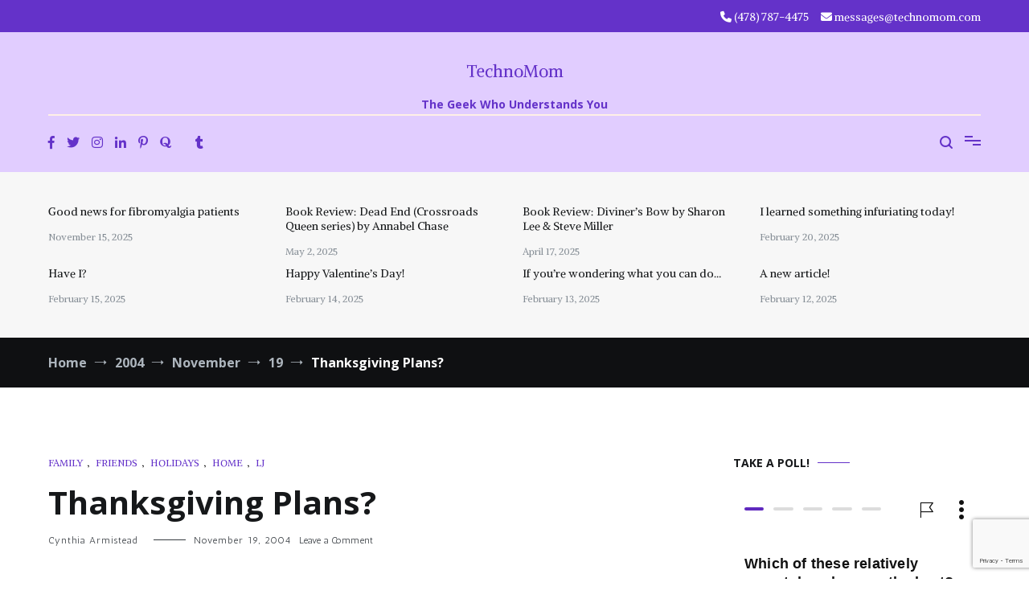

--- FILE ---
content_type: text/html; charset=utf-8
request_url: https://www.google.com/recaptcha/api2/anchor?ar=1&k=6LfaX-MZAAAAADJIDpaaPmPVxOb-5PwuDx_ORLrq&co=aHR0cHM6Ly90ZWNobm9tb20uY29tOjQ0Mw..&hl=en&v=PoyoqOPhxBO7pBk68S4YbpHZ&size=invisible&anchor-ms=20000&execute-ms=30000&cb=rzjfyie7784q
body_size: 48724
content:
<!DOCTYPE HTML><html dir="ltr" lang="en"><head><meta http-equiv="Content-Type" content="text/html; charset=UTF-8">
<meta http-equiv="X-UA-Compatible" content="IE=edge">
<title>reCAPTCHA</title>
<style type="text/css">
/* cyrillic-ext */
@font-face {
  font-family: 'Roboto';
  font-style: normal;
  font-weight: 400;
  font-stretch: 100%;
  src: url(//fonts.gstatic.com/s/roboto/v48/KFO7CnqEu92Fr1ME7kSn66aGLdTylUAMa3GUBHMdazTgWw.woff2) format('woff2');
  unicode-range: U+0460-052F, U+1C80-1C8A, U+20B4, U+2DE0-2DFF, U+A640-A69F, U+FE2E-FE2F;
}
/* cyrillic */
@font-face {
  font-family: 'Roboto';
  font-style: normal;
  font-weight: 400;
  font-stretch: 100%;
  src: url(//fonts.gstatic.com/s/roboto/v48/KFO7CnqEu92Fr1ME7kSn66aGLdTylUAMa3iUBHMdazTgWw.woff2) format('woff2');
  unicode-range: U+0301, U+0400-045F, U+0490-0491, U+04B0-04B1, U+2116;
}
/* greek-ext */
@font-face {
  font-family: 'Roboto';
  font-style: normal;
  font-weight: 400;
  font-stretch: 100%;
  src: url(//fonts.gstatic.com/s/roboto/v48/KFO7CnqEu92Fr1ME7kSn66aGLdTylUAMa3CUBHMdazTgWw.woff2) format('woff2');
  unicode-range: U+1F00-1FFF;
}
/* greek */
@font-face {
  font-family: 'Roboto';
  font-style: normal;
  font-weight: 400;
  font-stretch: 100%;
  src: url(//fonts.gstatic.com/s/roboto/v48/KFO7CnqEu92Fr1ME7kSn66aGLdTylUAMa3-UBHMdazTgWw.woff2) format('woff2');
  unicode-range: U+0370-0377, U+037A-037F, U+0384-038A, U+038C, U+038E-03A1, U+03A3-03FF;
}
/* math */
@font-face {
  font-family: 'Roboto';
  font-style: normal;
  font-weight: 400;
  font-stretch: 100%;
  src: url(//fonts.gstatic.com/s/roboto/v48/KFO7CnqEu92Fr1ME7kSn66aGLdTylUAMawCUBHMdazTgWw.woff2) format('woff2');
  unicode-range: U+0302-0303, U+0305, U+0307-0308, U+0310, U+0312, U+0315, U+031A, U+0326-0327, U+032C, U+032F-0330, U+0332-0333, U+0338, U+033A, U+0346, U+034D, U+0391-03A1, U+03A3-03A9, U+03B1-03C9, U+03D1, U+03D5-03D6, U+03F0-03F1, U+03F4-03F5, U+2016-2017, U+2034-2038, U+203C, U+2040, U+2043, U+2047, U+2050, U+2057, U+205F, U+2070-2071, U+2074-208E, U+2090-209C, U+20D0-20DC, U+20E1, U+20E5-20EF, U+2100-2112, U+2114-2115, U+2117-2121, U+2123-214F, U+2190, U+2192, U+2194-21AE, U+21B0-21E5, U+21F1-21F2, U+21F4-2211, U+2213-2214, U+2216-22FF, U+2308-230B, U+2310, U+2319, U+231C-2321, U+2336-237A, U+237C, U+2395, U+239B-23B7, U+23D0, U+23DC-23E1, U+2474-2475, U+25AF, U+25B3, U+25B7, U+25BD, U+25C1, U+25CA, U+25CC, U+25FB, U+266D-266F, U+27C0-27FF, U+2900-2AFF, U+2B0E-2B11, U+2B30-2B4C, U+2BFE, U+3030, U+FF5B, U+FF5D, U+1D400-1D7FF, U+1EE00-1EEFF;
}
/* symbols */
@font-face {
  font-family: 'Roboto';
  font-style: normal;
  font-weight: 400;
  font-stretch: 100%;
  src: url(//fonts.gstatic.com/s/roboto/v48/KFO7CnqEu92Fr1ME7kSn66aGLdTylUAMaxKUBHMdazTgWw.woff2) format('woff2');
  unicode-range: U+0001-000C, U+000E-001F, U+007F-009F, U+20DD-20E0, U+20E2-20E4, U+2150-218F, U+2190, U+2192, U+2194-2199, U+21AF, U+21E6-21F0, U+21F3, U+2218-2219, U+2299, U+22C4-22C6, U+2300-243F, U+2440-244A, U+2460-24FF, U+25A0-27BF, U+2800-28FF, U+2921-2922, U+2981, U+29BF, U+29EB, U+2B00-2BFF, U+4DC0-4DFF, U+FFF9-FFFB, U+10140-1018E, U+10190-1019C, U+101A0, U+101D0-101FD, U+102E0-102FB, U+10E60-10E7E, U+1D2C0-1D2D3, U+1D2E0-1D37F, U+1F000-1F0FF, U+1F100-1F1AD, U+1F1E6-1F1FF, U+1F30D-1F30F, U+1F315, U+1F31C, U+1F31E, U+1F320-1F32C, U+1F336, U+1F378, U+1F37D, U+1F382, U+1F393-1F39F, U+1F3A7-1F3A8, U+1F3AC-1F3AF, U+1F3C2, U+1F3C4-1F3C6, U+1F3CA-1F3CE, U+1F3D4-1F3E0, U+1F3ED, U+1F3F1-1F3F3, U+1F3F5-1F3F7, U+1F408, U+1F415, U+1F41F, U+1F426, U+1F43F, U+1F441-1F442, U+1F444, U+1F446-1F449, U+1F44C-1F44E, U+1F453, U+1F46A, U+1F47D, U+1F4A3, U+1F4B0, U+1F4B3, U+1F4B9, U+1F4BB, U+1F4BF, U+1F4C8-1F4CB, U+1F4D6, U+1F4DA, U+1F4DF, U+1F4E3-1F4E6, U+1F4EA-1F4ED, U+1F4F7, U+1F4F9-1F4FB, U+1F4FD-1F4FE, U+1F503, U+1F507-1F50B, U+1F50D, U+1F512-1F513, U+1F53E-1F54A, U+1F54F-1F5FA, U+1F610, U+1F650-1F67F, U+1F687, U+1F68D, U+1F691, U+1F694, U+1F698, U+1F6AD, U+1F6B2, U+1F6B9-1F6BA, U+1F6BC, U+1F6C6-1F6CF, U+1F6D3-1F6D7, U+1F6E0-1F6EA, U+1F6F0-1F6F3, U+1F6F7-1F6FC, U+1F700-1F7FF, U+1F800-1F80B, U+1F810-1F847, U+1F850-1F859, U+1F860-1F887, U+1F890-1F8AD, U+1F8B0-1F8BB, U+1F8C0-1F8C1, U+1F900-1F90B, U+1F93B, U+1F946, U+1F984, U+1F996, U+1F9E9, U+1FA00-1FA6F, U+1FA70-1FA7C, U+1FA80-1FA89, U+1FA8F-1FAC6, U+1FACE-1FADC, U+1FADF-1FAE9, U+1FAF0-1FAF8, U+1FB00-1FBFF;
}
/* vietnamese */
@font-face {
  font-family: 'Roboto';
  font-style: normal;
  font-weight: 400;
  font-stretch: 100%;
  src: url(//fonts.gstatic.com/s/roboto/v48/KFO7CnqEu92Fr1ME7kSn66aGLdTylUAMa3OUBHMdazTgWw.woff2) format('woff2');
  unicode-range: U+0102-0103, U+0110-0111, U+0128-0129, U+0168-0169, U+01A0-01A1, U+01AF-01B0, U+0300-0301, U+0303-0304, U+0308-0309, U+0323, U+0329, U+1EA0-1EF9, U+20AB;
}
/* latin-ext */
@font-face {
  font-family: 'Roboto';
  font-style: normal;
  font-weight: 400;
  font-stretch: 100%;
  src: url(//fonts.gstatic.com/s/roboto/v48/KFO7CnqEu92Fr1ME7kSn66aGLdTylUAMa3KUBHMdazTgWw.woff2) format('woff2');
  unicode-range: U+0100-02BA, U+02BD-02C5, U+02C7-02CC, U+02CE-02D7, U+02DD-02FF, U+0304, U+0308, U+0329, U+1D00-1DBF, U+1E00-1E9F, U+1EF2-1EFF, U+2020, U+20A0-20AB, U+20AD-20C0, U+2113, U+2C60-2C7F, U+A720-A7FF;
}
/* latin */
@font-face {
  font-family: 'Roboto';
  font-style: normal;
  font-weight: 400;
  font-stretch: 100%;
  src: url(//fonts.gstatic.com/s/roboto/v48/KFO7CnqEu92Fr1ME7kSn66aGLdTylUAMa3yUBHMdazQ.woff2) format('woff2');
  unicode-range: U+0000-00FF, U+0131, U+0152-0153, U+02BB-02BC, U+02C6, U+02DA, U+02DC, U+0304, U+0308, U+0329, U+2000-206F, U+20AC, U+2122, U+2191, U+2193, U+2212, U+2215, U+FEFF, U+FFFD;
}
/* cyrillic-ext */
@font-face {
  font-family: 'Roboto';
  font-style: normal;
  font-weight: 500;
  font-stretch: 100%;
  src: url(//fonts.gstatic.com/s/roboto/v48/KFO7CnqEu92Fr1ME7kSn66aGLdTylUAMa3GUBHMdazTgWw.woff2) format('woff2');
  unicode-range: U+0460-052F, U+1C80-1C8A, U+20B4, U+2DE0-2DFF, U+A640-A69F, U+FE2E-FE2F;
}
/* cyrillic */
@font-face {
  font-family: 'Roboto';
  font-style: normal;
  font-weight: 500;
  font-stretch: 100%;
  src: url(//fonts.gstatic.com/s/roboto/v48/KFO7CnqEu92Fr1ME7kSn66aGLdTylUAMa3iUBHMdazTgWw.woff2) format('woff2');
  unicode-range: U+0301, U+0400-045F, U+0490-0491, U+04B0-04B1, U+2116;
}
/* greek-ext */
@font-face {
  font-family: 'Roboto';
  font-style: normal;
  font-weight: 500;
  font-stretch: 100%;
  src: url(//fonts.gstatic.com/s/roboto/v48/KFO7CnqEu92Fr1ME7kSn66aGLdTylUAMa3CUBHMdazTgWw.woff2) format('woff2');
  unicode-range: U+1F00-1FFF;
}
/* greek */
@font-face {
  font-family: 'Roboto';
  font-style: normal;
  font-weight: 500;
  font-stretch: 100%;
  src: url(//fonts.gstatic.com/s/roboto/v48/KFO7CnqEu92Fr1ME7kSn66aGLdTylUAMa3-UBHMdazTgWw.woff2) format('woff2');
  unicode-range: U+0370-0377, U+037A-037F, U+0384-038A, U+038C, U+038E-03A1, U+03A3-03FF;
}
/* math */
@font-face {
  font-family: 'Roboto';
  font-style: normal;
  font-weight: 500;
  font-stretch: 100%;
  src: url(//fonts.gstatic.com/s/roboto/v48/KFO7CnqEu92Fr1ME7kSn66aGLdTylUAMawCUBHMdazTgWw.woff2) format('woff2');
  unicode-range: U+0302-0303, U+0305, U+0307-0308, U+0310, U+0312, U+0315, U+031A, U+0326-0327, U+032C, U+032F-0330, U+0332-0333, U+0338, U+033A, U+0346, U+034D, U+0391-03A1, U+03A3-03A9, U+03B1-03C9, U+03D1, U+03D5-03D6, U+03F0-03F1, U+03F4-03F5, U+2016-2017, U+2034-2038, U+203C, U+2040, U+2043, U+2047, U+2050, U+2057, U+205F, U+2070-2071, U+2074-208E, U+2090-209C, U+20D0-20DC, U+20E1, U+20E5-20EF, U+2100-2112, U+2114-2115, U+2117-2121, U+2123-214F, U+2190, U+2192, U+2194-21AE, U+21B0-21E5, U+21F1-21F2, U+21F4-2211, U+2213-2214, U+2216-22FF, U+2308-230B, U+2310, U+2319, U+231C-2321, U+2336-237A, U+237C, U+2395, U+239B-23B7, U+23D0, U+23DC-23E1, U+2474-2475, U+25AF, U+25B3, U+25B7, U+25BD, U+25C1, U+25CA, U+25CC, U+25FB, U+266D-266F, U+27C0-27FF, U+2900-2AFF, U+2B0E-2B11, U+2B30-2B4C, U+2BFE, U+3030, U+FF5B, U+FF5D, U+1D400-1D7FF, U+1EE00-1EEFF;
}
/* symbols */
@font-face {
  font-family: 'Roboto';
  font-style: normal;
  font-weight: 500;
  font-stretch: 100%;
  src: url(//fonts.gstatic.com/s/roboto/v48/KFO7CnqEu92Fr1ME7kSn66aGLdTylUAMaxKUBHMdazTgWw.woff2) format('woff2');
  unicode-range: U+0001-000C, U+000E-001F, U+007F-009F, U+20DD-20E0, U+20E2-20E4, U+2150-218F, U+2190, U+2192, U+2194-2199, U+21AF, U+21E6-21F0, U+21F3, U+2218-2219, U+2299, U+22C4-22C6, U+2300-243F, U+2440-244A, U+2460-24FF, U+25A0-27BF, U+2800-28FF, U+2921-2922, U+2981, U+29BF, U+29EB, U+2B00-2BFF, U+4DC0-4DFF, U+FFF9-FFFB, U+10140-1018E, U+10190-1019C, U+101A0, U+101D0-101FD, U+102E0-102FB, U+10E60-10E7E, U+1D2C0-1D2D3, U+1D2E0-1D37F, U+1F000-1F0FF, U+1F100-1F1AD, U+1F1E6-1F1FF, U+1F30D-1F30F, U+1F315, U+1F31C, U+1F31E, U+1F320-1F32C, U+1F336, U+1F378, U+1F37D, U+1F382, U+1F393-1F39F, U+1F3A7-1F3A8, U+1F3AC-1F3AF, U+1F3C2, U+1F3C4-1F3C6, U+1F3CA-1F3CE, U+1F3D4-1F3E0, U+1F3ED, U+1F3F1-1F3F3, U+1F3F5-1F3F7, U+1F408, U+1F415, U+1F41F, U+1F426, U+1F43F, U+1F441-1F442, U+1F444, U+1F446-1F449, U+1F44C-1F44E, U+1F453, U+1F46A, U+1F47D, U+1F4A3, U+1F4B0, U+1F4B3, U+1F4B9, U+1F4BB, U+1F4BF, U+1F4C8-1F4CB, U+1F4D6, U+1F4DA, U+1F4DF, U+1F4E3-1F4E6, U+1F4EA-1F4ED, U+1F4F7, U+1F4F9-1F4FB, U+1F4FD-1F4FE, U+1F503, U+1F507-1F50B, U+1F50D, U+1F512-1F513, U+1F53E-1F54A, U+1F54F-1F5FA, U+1F610, U+1F650-1F67F, U+1F687, U+1F68D, U+1F691, U+1F694, U+1F698, U+1F6AD, U+1F6B2, U+1F6B9-1F6BA, U+1F6BC, U+1F6C6-1F6CF, U+1F6D3-1F6D7, U+1F6E0-1F6EA, U+1F6F0-1F6F3, U+1F6F7-1F6FC, U+1F700-1F7FF, U+1F800-1F80B, U+1F810-1F847, U+1F850-1F859, U+1F860-1F887, U+1F890-1F8AD, U+1F8B0-1F8BB, U+1F8C0-1F8C1, U+1F900-1F90B, U+1F93B, U+1F946, U+1F984, U+1F996, U+1F9E9, U+1FA00-1FA6F, U+1FA70-1FA7C, U+1FA80-1FA89, U+1FA8F-1FAC6, U+1FACE-1FADC, U+1FADF-1FAE9, U+1FAF0-1FAF8, U+1FB00-1FBFF;
}
/* vietnamese */
@font-face {
  font-family: 'Roboto';
  font-style: normal;
  font-weight: 500;
  font-stretch: 100%;
  src: url(//fonts.gstatic.com/s/roboto/v48/KFO7CnqEu92Fr1ME7kSn66aGLdTylUAMa3OUBHMdazTgWw.woff2) format('woff2');
  unicode-range: U+0102-0103, U+0110-0111, U+0128-0129, U+0168-0169, U+01A0-01A1, U+01AF-01B0, U+0300-0301, U+0303-0304, U+0308-0309, U+0323, U+0329, U+1EA0-1EF9, U+20AB;
}
/* latin-ext */
@font-face {
  font-family: 'Roboto';
  font-style: normal;
  font-weight: 500;
  font-stretch: 100%;
  src: url(//fonts.gstatic.com/s/roboto/v48/KFO7CnqEu92Fr1ME7kSn66aGLdTylUAMa3KUBHMdazTgWw.woff2) format('woff2');
  unicode-range: U+0100-02BA, U+02BD-02C5, U+02C7-02CC, U+02CE-02D7, U+02DD-02FF, U+0304, U+0308, U+0329, U+1D00-1DBF, U+1E00-1E9F, U+1EF2-1EFF, U+2020, U+20A0-20AB, U+20AD-20C0, U+2113, U+2C60-2C7F, U+A720-A7FF;
}
/* latin */
@font-face {
  font-family: 'Roboto';
  font-style: normal;
  font-weight: 500;
  font-stretch: 100%;
  src: url(//fonts.gstatic.com/s/roboto/v48/KFO7CnqEu92Fr1ME7kSn66aGLdTylUAMa3yUBHMdazQ.woff2) format('woff2');
  unicode-range: U+0000-00FF, U+0131, U+0152-0153, U+02BB-02BC, U+02C6, U+02DA, U+02DC, U+0304, U+0308, U+0329, U+2000-206F, U+20AC, U+2122, U+2191, U+2193, U+2212, U+2215, U+FEFF, U+FFFD;
}
/* cyrillic-ext */
@font-face {
  font-family: 'Roboto';
  font-style: normal;
  font-weight: 900;
  font-stretch: 100%;
  src: url(//fonts.gstatic.com/s/roboto/v48/KFO7CnqEu92Fr1ME7kSn66aGLdTylUAMa3GUBHMdazTgWw.woff2) format('woff2');
  unicode-range: U+0460-052F, U+1C80-1C8A, U+20B4, U+2DE0-2DFF, U+A640-A69F, U+FE2E-FE2F;
}
/* cyrillic */
@font-face {
  font-family: 'Roboto';
  font-style: normal;
  font-weight: 900;
  font-stretch: 100%;
  src: url(//fonts.gstatic.com/s/roboto/v48/KFO7CnqEu92Fr1ME7kSn66aGLdTylUAMa3iUBHMdazTgWw.woff2) format('woff2');
  unicode-range: U+0301, U+0400-045F, U+0490-0491, U+04B0-04B1, U+2116;
}
/* greek-ext */
@font-face {
  font-family: 'Roboto';
  font-style: normal;
  font-weight: 900;
  font-stretch: 100%;
  src: url(//fonts.gstatic.com/s/roboto/v48/KFO7CnqEu92Fr1ME7kSn66aGLdTylUAMa3CUBHMdazTgWw.woff2) format('woff2');
  unicode-range: U+1F00-1FFF;
}
/* greek */
@font-face {
  font-family: 'Roboto';
  font-style: normal;
  font-weight: 900;
  font-stretch: 100%;
  src: url(//fonts.gstatic.com/s/roboto/v48/KFO7CnqEu92Fr1ME7kSn66aGLdTylUAMa3-UBHMdazTgWw.woff2) format('woff2');
  unicode-range: U+0370-0377, U+037A-037F, U+0384-038A, U+038C, U+038E-03A1, U+03A3-03FF;
}
/* math */
@font-face {
  font-family: 'Roboto';
  font-style: normal;
  font-weight: 900;
  font-stretch: 100%;
  src: url(//fonts.gstatic.com/s/roboto/v48/KFO7CnqEu92Fr1ME7kSn66aGLdTylUAMawCUBHMdazTgWw.woff2) format('woff2');
  unicode-range: U+0302-0303, U+0305, U+0307-0308, U+0310, U+0312, U+0315, U+031A, U+0326-0327, U+032C, U+032F-0330, U+0332-0333, U+0338, U+033A, U+0346, U+034D, U+0391-03A1, U+03A3-03A9, U+03B1-03C9, U+03D1, U+03D5-03D6, U+03F0-03F1, U+03F4-03F5, U+2016-2017, U+2034-2038, U+203C, U+2040, U+2043, U+2047, U+2050, U+2057, U+205F, U+2070-2071, U+2074-208E, U+2090-209C, U+20D0-20DC, U+20E1, U+20E5-20EF, U+2100-2112, U+2114-2115, U+2117-2121, U+2123-214F, U+2190, U+2192, U+2194-21AE, U+21B0-21E5, U+21F1-21F2, U+21F4-2211, U+2213-2214, U+2216-22FF, U+2308-230B, U+2310, U+2319, U+231C-2321, U+2336-237A, U+237C, U+2395, U+239B-23B7, U+23D0, U+23DC-23E1, U+2474-2475, U+25AF, U+25B3, U+25B7, U+25BD, U+25C1, U+25CA, U+25CC, U+25FB, U+266D-266F, U+27C0-27FF, U+2900-2AFF, U+2B0E-2B11, U+2B30-2B4C, U+2BFE, U+3030, U+FF5B, U+FF5D, U+1D400-1D7FF, U+1EE00-1EEFF;
}
/* symbols */
@font-face {
  font-family: 'Roboto';
  font-style: normal;
  font-weight: 900;
  font-stretch: 100%;
  src: url(//fonts.gstatic.com/s/roboto/v48/KFO7CnqEu92Fr1ME7kSn66aGLdTylUAMaxKUBHMdazTgWw.woff2) format('woff2');
  unicode-range: U+0001-000C, U+000E-001F, U+007F-009F, U+20DD-20E0, U+20E2-20E4, U+2150-218F, U+2190, U+2192, U+2194-2199, U+21AF, U+21E6-21F0, U+21F3, U+2218-2219, U+2299, U+22C4-22C6, U+2300-243F, U+2440-244A, U+2460-24FF, U+25A0-27BF, U+2800-28FF, U+2921-2922, U+2981, U+29BF, U+29EB, U+2B00-2BFF, U+4DC0-4DFF, U+FFF9-FFFB, U+10140-1018E, U+10190-1019C, U+101A0, U+101D0-101FD, U+102E0-102FB, U+10E60-10E7E, U+1D2C0-1D2D3, U+1D2E0-1D37F, U+1F000-1F0FF, U+1F100-1F1AD, U+1F1E6-1F1FF, U+1F30D-1F30F, U+1F315, U+1F31C, U+1F31E, U+1F320-1F32C, U+1F336, U+1F378, U+1F37D, U+1F382, U+1F393-1F39F, U+1F3A7-1F3A8, U+1F3AC-1F3AF, U+1F3C2, U+1F3C4-1F3C6, U+1F3CA-1F3CE, U+1F3D4-1F3E0, U+1F3ED, U+1F3F1-1F3F3, U+1F3F5-1F3F7, U+1F408, U+1F415, U+1F41F, U+1F426, U+1F43F, U+1F441-1F442, U+1F444, U+1F446-1F449, U+1F44C-1F44E, U+1F453, U+1F46A, U+1F47D, U+1F4A3, U+1F4B0, U+1F4B3, U+1F4B9, U+1F4BB, U+1F4BF, U+1F4C8-1F4CB, U+1F4D6, U+1F4DA, U+1F4DF, U+1F4E3-1F4E6, U+1F4EA-1F4ED, U+1F4F7, U+1F4F9-1F4FB, U+1F4FD-1F4FE, U+1F503, U+1F507-1F50B, U+1F50D, U+1F512-1F513, U+1F53E-1F54A, U+1F54F-1F5FA, U+1F610, U+1F650-1F67F, U+1F687, U+1F68D, U+1F691, U+1F694, U+1F698, U+1F6AD, U+1F6B2, U+1F6B9-1F6BA, U+1F6BC, U+1F6C6-1F6CF, U+1F6D3-1F6D7, U+1F6E0-1F6EA, U+1F6F0-1F6F3, U+1F6F7-1F6FC, U+1F700-1F7FF, U+1F800-1F80B, U+1F810-1F847, U+1F850-1F859, U+1F860-1F887, U+1F890-1F8AD, U+1F8B0-1F8BB, U+1F8C0-1F8C1, U+1F900-1F90B, U+1F93B, U+1F946, U+1F984, U+1F996, U+1F9E9, U+1FA00-1FA6F, U+1FA70-1FA7C, U+1FA80-1FA89, U+1FA8F-1FAC6, U+1FACE-1FADC, U+1FADF-1FAE9, U+1FAF0-1FAF8, U+1FB00-1FBFF;
}
/* vietnamese */
@font-face {
  font-family: 'Roboto';
  font-style: normal;
  font-weight: 900;
  font-stretch: 100%;
  src: url(//fonts.gstatic.com/s/roboto/v48/KFO7CnqEu92Fr1ME7kSn66aGLdTylUAMa3OUBHMdazTgWw.woff2) format('woff2');
  unicode-range: U+0102-0103, U+0110-0111, U+0128-0129, U+0168-0169, U+01A0-01A1, U+01AF-01B0, U+0300-0301, U+0303-0304, U+0308-0309, U+0323, U+0329, U+1EA0-1EF9, U+20AB;
}
/* latin-ext */
@font-face {
  font-family: 'Roboto';
  font-style: normal;
  font-weight: 900;
  font-stretch: 100%;
  src: url(//fonts.gstatic.com/s/roboto/v48/KFO7CnqEu92Fr1ME7kSn66aGLdTylUAMa3KUBHMdazTgWw.woff2) format('woff2');
  unicode-range: U+0100-02BA, U+02BD-02C5, U+02C7-02CC, U+02CE-02D7, U+02DD-02FF, U+0304, U+0308, U+0329, U+1D00-1DBF, U+1E00-1E9F, U+1EF2-1EFF, U+2020, U+20A0-20AB, U+20AD-20C0, U+2113, U+2C60-2C7F, U+A720-A7FF;
}
/* latin */
@font-face {
  font-family: 'Roboto';
  font-style: normal;
  font-weight: 900;
  font-stretch: 100%;
  src: url(//fonts.gstatic.com/s/roboto/v48/KFO7CnqEu92Fr1ME7kSn66aGLdTylUAMa3yUBHMdazQ.woff2) format('woff2');
  unicode-range: U+0000-00FF, U+0131, U+0152-0153, U+02BB-02BC, U+02C6, U+02DA, U+02DC, U+0304, U+0308, U+0329, U+2000-206F, U+20AC, U+2122, U+2191, U+2193, U+2212, U+2215, U+FEFF, U+FFFD;
}

</style>
<link rel="stylesheet" type="text/css" href="https://www.gstatic.com/recaptcha/releases/PoyoqOPhxBO7pBk68S4YbpHZ/styles__ltr.css">
<script nonce="dLue7KyQC13mDL7COZvbcA" type="text/javascript">window['__recaptcha_api'] = 'https://www.google.com/recaptcha/api2/';</script>
<script type="text/javascript" src="https://www.gstatic.com/recaptcha/releases/PoyoqOPhxBO7pBk68S4YbpHZ/recaptcha__en.js" nonce="dLue7KyQC13mDL7COZvbcA">
      
    </script></head>
<body><div id="rc-anchor-alert" class="rc-anchor-alert"></div>
<input type="hidden" id="recaptcha-token" value="[base64]">
<script type="text/javascript" nonce="dLue7KyQC13mDL7COZvbcA">
      recaptcha.anchor.Main.init("[\x22ainput\x22,[\x22bgdata\x22,\x22\x22,\[base64]/[base64]/[base64]/KE4oMTI0LHYsdi5HKSxMWihsLHYpKTpOKDEyNCx2LGwpLFYpLHYpLFQpKSxGKDE3MSx2KX0scjc9ZnVuY3Rpb24obCl7cmV0dXJuIGx9LEM9ZnVuY3Rpb24obCxWLHYpe04odixsLFYpLFZbYWtdPTI3OTZ9LG49ZnVuY3Rpb24obCxWKXtWLlg9KChWLlg/[base64]/[base64]/[base64]/[base64]/[base64]/[base64]/[base64]/[base64]/[base64]/[base64]/[base64]\\u003d\x22,\[base64]\\u003d\\u003d\x22,\x22LjrDnsOiw7QHwoTDhlsCNW46FcOKwpYqfcKyw78hbEPCtMKgflbDhcO5w5hJw5vDucK7w6pcWCg2w6fCnB9Bw4VbSTk3w7rDqMKTw4/[base64]/bcKtTcO0w5XCsUvCvsKPwpNrwo7CmHd2w43DpMKyODgewqzCqDzDqw/CocO9wr/Cr1o/wr9ewrXCq8OJK8KsU8OLdEBFOywRYsKEwpwjw54bakMkUMOEIlUQLSfDoydzX8O4NB4CBsK2IU/CtW7CikYrw5Zvw7DCncO9w7lgwr/DszM3OANpwpvCqcOuw6LChFPDly/DrMOEwrdLw5XCsBxFwpXCiB/[base64]/DkMO4wrDDkcO1bmgbwpzDn8KOwrcrRFrDiMO2bkXDh8OGRXPDs8OCw5Q0SMOdYcKGwr0/SUnDosKtw6PDghfCicKSw6zCpG7DusKbwokxXVVFHF4Owo/Dq8OnQTLDpAE7fsOyw79Vw60Ow7d9F3fCl8OsN0DCvMK+M8Ozw6bDkCd8w6/CmHl7wrZMwrvDnwfDp8OcwpVULMKiwp/DvcOuw7bCqMKxwrxlIxXDjhhIe8OWwqbCp8Kow6LDiMKaw7jCusKhM8OKdkvCrMO0wpIdFVZINsORMELCmMKAwoLCtsOOb8KzwojDjnHDgMK3wpfDgEd3w67CmMKrB8OAKMOGZWpuGMKkRyN/DjbCoWVMw4RELyBuFcOYw7rDgW3Dq3zDrMO9CMO2XMOywrfCmMKZwqnCgAkkw6xaw74RUncjwoLDucK7GkgtWsOYwq5HUcKOwqfCsSDDqcK4C8KDT8KsTsKbcMKhw4JHwrFDw5Efw5kUwq8bfxXDnQfCqUpbw6Aew6oYLCvCrsK1wpLCrcOGC2TDnC/[base64]/CksKTCsO9BsKIw4cdwp8/[base64]/Dt2DDscO+wqjDjsOdRCLDkcKFwoXCpFDClHwKw5jCoMKMw7phw6UiwoTClsKVwqbDn3LDssKowqrDolhQwrBJw5EIwp3Dk8OfYsK/w7wCGsO+acOleiHCisKOwpIhw7nCljPCpzc8ej/CkAETwoPDjwtlcijCmHHDp8OMQ8KIwqwUfhTDtMKoKTQow6/CpsOsw5HCusK4eMOlwp5aaXjCvMOPSFNgw7fCiG7CvcK4w67DiTzDiHPCs8KlRFBoJsKJw6oLCUjDhsKFwrMiOH3Cs8K8N8K4ABoXG8Kxaw8YFMK5SMKVOFYaZsKTw6LCrsOBFMK8NlQEw7zDlSEKw5/CjzPDnMKZw5gtDlnCqMK2QMKAH8OvasKVDXBBw4lqw7LCmz/DoMOsOnfDrsKEw5/Dm8KWBcOwDmgcSsKWw5zDsAksWngNwoPDv8O7O8OEbG17HsKtwrvDn8KKw7JRw5zDr8KKFCPDhkBdfig6ccOAw7dQwqPDoFvCtMOSCcOCIsOyZ1VZwqREdz5Gdn8Rwr90w7vDtsKOKcKYwoLClXfDkMO/HMOQw4kGw64Dw4sIKENtRjjDsC5JQcKJwr90QjTDjMOxWnhbw71TZMOkNMOCQwMqw4k/BMOhw6TCs8K0TDvCjMOpG3QQw68kcTJ2ZMKMwpTCvnJFOsO6w6bCksKwwoHDgCfCoMOJw73DpsOxU8Oiwr/DsMOvCcKswp7Dh8OGw7MwbcOEwrQ6w6TCgB5Xwpg6w6kqwpcHfgPCmy11w5o0VsOtQ8OtW8K7w4RKHcKmXsKDw7nCocOsbcK4w4PCrj45VCfCgErDqTPCpsKgwrJ2wpQ5wpkMM8K5woBdw7B1P3TCi8Ogwo3CrcOIwonDtcOuwo/Dv0bCqsKHw6FIw6Qcw6DDtmfCiQ/Cog0iUsOUw7NHw6DDsBbDi1HCsxYDEGjDrW/Dlnwkw7MKd1HCnsONw53DisKnwqVRCsOIO8OKCsO5ZcKRwqAUw6cpLsO7w4ohwoHDmEE+C8OrZ8OMFcKBDRvCg8KSOTPCpMKBwrjCg2LCu20kVcOGwoTCuwk4Si5aworCjMKDwq4Iw4U4wrPCtgMaw7rDpcONwoInMVzDjsKjA0xsHWfDvsKyw4sIw55oF8KPTF/CglELSsKrw6bCjHR6InANw6bCjSBdwooqwrbCnGjDmHhVEsKob3LCrcKAwpw3YQHDuQ/CrjJvwp7DvMKPUsKXw4B/wrnCn8KrGVYRKsKQw7HCjsKUccOTMzbDjnskT8Kdw53CumRHwrQGw6EHCWfDt8OwYj/Dml1ET8Obw6k6SGfDqFHCgsK+w7HDsD/CiMKvw4pWwqrDpghPCC8fOwkzw64lw6HDmULCtyXCqlY5wqo/DWQAZkXDh8OIa8OQw6w3Ug4PNkjDhMKobxxCUEsyP8KKfcKgFgRHdw3DucOFcsKvGFFkRTB3AycgwrnCiDlZLsOswrfChQ3DnRMFw4Bawp0+IBQnwr3CnAHCm2rDksO+w5sfw5k+RMO1w48uwpfCscKlF1fDuMOVEcKvc8K1wrPDvsKtwpLDmwrDljIPLEXCqAlCKV/[base64]/DmRt8wozDicOrB8OpwpAeK8KJS8KzXMORZ8OLwp3Drg/DlcO/MsK/fELClyTDmUl0wox5w4LDtlbCjVjCisK5XsOdbznDpcOYY8K6bcOOKSzCv8OswrLDgkEIBcO/IcO/wpzDlmTCiMOdwoPCr8OETsKPw63DpcO1w4XCqEsDWsKvb8K7XgYSYcOSaQzDqBbDh8KuV8KOasKTwrLCs8KCLAzCvsKiwqzCmRVFw6/[base64]/XmbDnsKqZMOWwrgRV8Knw54uw4HDvzIvZ8KHVCFBV8OywqN5w7HDmiDCt3AXKGbDt8KEwoIIwqHDlEDCl8KEwppVw6x0BCzCtgRNw5TCtcKPLMOxw7tnw4Z5QsOVQWkCw7LClSDDh8O5w4t2TGwuJU3CumnDqSdOwrzCnC3CpcOyHFLDg8KUDG/Cg8KMUlEWw7zCpcO3wo/[base64]/GsKHTErChRXColVFw5nCkMKpKMKKZFBlwqxnwqPCj1E1bx9GCQpLw57Cp8KhO8OywoDDgsKEMid3LhlrPVHDmRfDrsOtc33CisOUGsKKa8O9w6EuwqMQwoDCih5/PsOlw7YpcMO0w47ChcOePsOyXzDCgMKjNALDh8K6R8Oxw4DDhBvCi8OHw7/CkhrCmg3CpAnDqjQnwocvw6Y6TcKlwrkxXjd/wrrDuD/DrMOMO8KrH2vCvsKuw7nCoWEiwqQpY8OSw7I0w7lIE8KyfMOewrBSLEMaPcKbw7dGT8KQw7jCh8OSEMKXH8OAwpHCmDM1IyItw4FtfF/DnQDDnm9Sw4PCoBoJYMOzw6bCjMOSw5gnwobCnHVYOsK3fcKlwrlyw4rDtMOwwprCncKdwrjCrcK6bHLCtzN2Z8KqEFF/[base64]/Cs8Khc8OMAsOuwr7CvcK9w5jCvHDDlTIje8OmGsKLP8OjAsOZGMKtw6cUwoRKwovDpMOiSAxsQ8K3w5/Cg3HDuQRsOcKoPw4DDGjDoGEALXTDviLDvsOow7rCiEJOwqDCiW4PSn54dMOOw58+w6F9wr5sKWXCvXgfwp1bQlzCqAvDgCbDq8Ojw7/Cni1pIsOiwqXDosOsK2g/U2RvwqshRcOSw5/CmUFkwptZYBcLw7BVw47CmQxcYy12woxAfMKvB8KHwofCnMKIw7lgw7rChwDDpsOKwrQbJMKRwpl1w6kDBHl/w4QlRcKGMxjDksODIMOTWMKsOcKFYMKtak/[base64]/DnMKOGhXCk2LDiBtMwprCm8K2O0tCdBwrwo4LwrvCoigRwqcFesKWw5czw50IwpTCripTwrtTwqnDnhR7FMKyOcOZPGbDkz8HVMO6wqBPwp/Cmz98wp9Pwp0LWcKqwpBNwojDosOZwrA2W1PCvFbCrsOoakTCq8KiMV3CicKywoMCemUyMV9Xw64pfsKsPGpDDFY/NMKXAcKkw7QTSQXDmEw6w444wrR9w5fCj2PCncOMR0ccIcK8UXVsJG7DkktoDcKwwrs3fsKIRxTCkiEKdwfDnsO4w4/DmMKVw47DlXHDicKRBlrCnMOfw6TDnsKLw5FeUW8bw6gaHMK1wpdvw4M1MsKEAC7Du8KZw7LDvcOSw4/DvA56w50yLMK5w6rDrSrCtsO/E8KvwpxFwoctwp5VwrJ1GFjClkJYw7Q1dsKJw5tYD8OtesO/DWx2w5LDl1HDgF/[base64]/CnjcuFMKdw5fCqwgwFAzDq8KQwppIw5LDhFxaJ8K5wqPDuSTDqk1+wqfDncOiw4XCsMOlw7o8TMO6e3wLUsOHbghJNz1dw4bCtiNvwogUwp5Nw5TCmA1NwpvDvW0uwoEswplvRH/DqMK/woszw55QIEJlw4BUwqjCoMOiOFl4LijCkgPCs8Kqw6XDuTcVwpkBw7vCtWrDh8KQw77DgyBtw7B6w40jLcKgwo3DmEHDsTkeOXlEwoXCoGfDmi/DiVB8wqfCuHXCuH80wqp8w5fCukPCm8KKbMOQwqXDg8K7wrEwOg8qw4B1LMOuwpbDv1TDpMKCw4sYw6bCmcOrw6bCtnpXwo/DjxJMPcOMajd/wrPCl8Ogw6vDlgdrfsO+esOEw4NCdcO+PmlmwowifsOyw5Fqw4MSw7XCpRo0w7jDnsK9w5vCpsOiN3EPCMOtJSrDsG3DvypBwqbCmMKuwqjDviXDhcKAOA/[base64]/dDTDjsKew5B0PHvDujnDk8OawogWw7rDrcOeSi/DvsO1w7kicMK8wrbDj8KfEiQhWlLDvHUCwrB/JcO8CMK/wrgiwq5bw6TDosOpPMKpw6REwqbCksOTwrotw4TCiUfCpMONF3lfwrTDr28AM8KbRcOCwoPCtsOHw4XDs3XCnsKFQmoww4/[base64]/DvsOwGWnDgcKYAjxeDsKZMDMiwpnDuMODBUMpw5xXbBwSw6seKhHDusKjw6UVJcOpw7PCo8O0DADCpMOyw43Dj0jDl8OXw5Fmw4kuLi3CmsKtDMOuZRjCl8OOKVrCnMOZwrBXSEU9w6J6TBRsd8O4wrlawoTCssOww7B0VR/Dn2IEwq0Iw5UPw78qw6ANw5DCg8O2w58XT8KCDgXCmMK3wrsww5nDgHXDssK4w4UnIUoXw4jDvcKTw7BKThJ6w7TCkVXClcOfUsKew4TCg1MIwolNw5g/w7XCs8Kww5lRdhTDpG/DqkXCucKuTsK0wqk7w4/DhMO9LCvCv0PCsDDCihjDosK5fsK+LcOiRgrDisO7w6jCscOnTcOuw53DgsOiXcKxGcK+AcOiw5ReVMOuL8O7w5bCvcKwwpYRwptNwocew71Dwq/DkcKPwonDlsK2RABzZxMQM24rw58Ww7vDv8Osw7vCp2TCiMOxcBViwo1tDhIgw6N+VEbDtB3CozwUwrxiw7MHwrd8wpg8wp7DklRaecO/[base64]/Di8KQw6U8wrjCpW/CqyrDkcOcw6DCsxbClsO8RMKAw601wpvCt3MyJk8gf8KaOxgfPsOQA8K3RSPCgB/[base64]/DtsKZDCDCtRtMw6DDpyfCrDQNw7dWwp/[base64]/DvgPCr8K9UsObSC5MJMKISjYMwqM3wrAiw4l2w4k0w51WOMOlwqc/w5PDusOTwqQgwpTDuGglfMK3bcOTBMKKw53Dk3UBUsKQGcKeQTTCvHbDuXvDg09gZ3LCkysvw7PCiQDCsWogAsKzw5rDqcKYw5jCqj04MsO+Tmsdw4R8wqrDjS/[base64]/wo13w4/CpMOWRsO3wrVQwpFiwrTDrkHDusOLMlrDscORw5TDtcO6X8Ktw4RNwrUCaXs8KEpIO37Dh1xLwogsw4rDkcKjw53Dj8OdN8OywpIzccOxUMKVwp/ClmIWZAHCu0LDtnrDv8KHw5PDjsOJwp9Qw7ItXkfDtBbCsgjChx/[base64]/[base64]/[base64]/DnE3Dn8Ocw53DlCsVw4nCl8OcesO4FERiw4TChXgNwoJQTsOmwqrCg3DCu8Kywo1DEsO6w7fChBjDpQfDgsOaCyBmwrs5A3VgZMKgwqs2NznCmcKIwqo5w4/DhcKGaxQfwpg+wp3DtcKwKw1WWMKmJFJewocAwpLDpFM8LcOQw6ETOzVeAVdNPFpMw5o8YMOvOsO3Qw3CqcOXaS/DtFLCu8KqVMOuK3EpWsOsw7xkWMOIUS3DicOaG8Ocw4d4woUfPGLDvsOgRMKcT37Ct8O8w40Cw7tXwpDChMOqwq5LFE5rYMK1w5BEPsKqwpAqwolvwrUUBsKXXnzCh8OoIMKceMOROh/CgsOSwpTCi8OjWn1ow6fDmDAFOQfCu3fDoxcPw7XDnwzCjA9wan/CiExVwq/DncKYw7fDqDFsw7LDj8OIw4LCmgQSNcKBwo5nwr5AHsOvISrCqcOUe8KfDV3CnsKpwqgSwoMqf8Kdw6nCrTE3wo/DjcOyNijCjz4iw5ViwrPDsMO9w7YGwoHDlHAMw58Fw4gTdHrDlcOII8OXEMOgHsK+e8KNAG1IZBt+fHXCqsORw4/[base64]/[base64]/[base64]/DncOpwrHDpW99w4h8w6TDhxPChcKoEcK7wrzDm8Kpw6bCvUPDjMOnwpNnNlDDscK9w4DDpXYOwo95Ox7CmQVgcMOew67DnVNHw71VJkrDicK8c2x2Y1Euw6jCl8OWcXvDpStdwrMdw7XClcKeQMKqLsK8w4tiw7cKHcKpwqzCv8KGYg/DiHnCrx9swobCpDhINcKUSj52OE9pw4HDocO2BUBIS0zCk8Kqwoxjw7DCq8OLRMO6eMKCw7HCijxnNHzDrD0fwrMxw4bDi8ONWDRawp/[base64]/woQbw59uwqrDpjvDpcK6w4ZHwpZ4w41Rw4VoAMK4SkHDmsOfw7HDs8OWI8OewqPDh3AcQsO1c3TDglpCX8KLBMOkw7hGdG1NwrEbwq/CvcODHVTDnMKcKMO8IMOcw4LCoXFpVcKGw6lcLnfCuSLCkz7DqsKowrhUGUPDosKhwrTCrA9OZsO8wq3Do8KYSzLDs8KSwoMZCjJZw60awrLDnsOuLMKSw5rCrsKNw55cw5BIwqAAw6bDrMKFbMK1R3TClMKARGdnHU/CvgBHQDrCjMKuacO3wq4nw4B7w55Rw5fCpcKrwoxPw53CgMKEw71Iw67DgMOewqoEFMOVdsOrIsOsSV1YOEfCuMOPfcOnwpXDjsKXwrbCqHFkw5DCrjkoHmfCm0/ChnjClsORfSrCqMKGSgcxw4PDjcK3wrt/[base64]/JhrDkCrClsOAI8Kualp7w6XCq8OAScONw4duEcKOfkzCrsORw7XCs0vCgwBjwrjCgcOrw7EHTQ5zbMKReRzDiBHCgUI+wpLDjsOww6DDvRnDmwN/PT1rcMKQw7EFJ8Oew69xwo1TO8KvwqjDisO9w7Ypw5XCkyZpExnCicOVw4EEDcKgw7/DgsKCw7PCnh8iwo9lGAYmTEcpw4F2wpFQw5RWC8KKEcOhwr/DnkdbeMOaw4TDlMOKM15Vw4XCnXvDhHDDnlvCksKqfQVjOsOPScOvw4BOw7zCh33CgcOmw6vCi8Oww5MVWFtKbcOsWyDCksK7Cic+w6Miwq/DssOpw6zCucOZwq/CmRxTw5TCkcO5wr9nwrnDvyZ3wpzDp8Kvw5drwpYSCcKYHcOJw7fDtUB5Yyl4wo/CgsK0wr/CqE3DlnzDlRPDp1DCqxbDrVcnw7wveSDCocKOw4zDl8K7w4BGRhPDicKbw4nDo0xQIsKVw77Cvzxuwr51BWEBwo49el7DhX0Qwq4MKHB7wqjCs2EewoBuKMKoXzrDoVDCn8OTw6bDp8KAc8K4woY/wqXCu8OLwrZiM8OpwrbCnMKxMcOgeQHDusORAQ3DuxBlPcKjwqPClcKGa8KwcMOYwr7CgkLDrTrDtQXCgSrCnsOCLhYMw49ww43DgsKmA1/DiWLCtQMPw6PCk8KQEMOEw4ACw7wgwqnCpcOdCsOmEEbDj8KRw5DDiSnCn0DDj8Ktw7toCMOvYXM9F8KHMcKYMcOxGVIhWMKYwpU1HFTCocKrY8OUw78rwrAqaVlhw6sZwo7DkMK5f8KWwr0zw7/DoMKFwqrDq0UocsOqwqvDo3PDtMOEw4c9wq5fwrTCo8O3w5zCkmdkw49twrUXw4DCvjLDgXwAYEFEG8KnwrgOXcOOw6zDk3/DgcOHw7BvQMOpSyPCn8O0XWE2Xlwqwp9hwrN7QXrDo8OAWkXDmsKQDmt7wopDWsKTw7zCtgnDmgjDiDXCsMKAw5jCq8K/VcKdfmLDvVBhw54JSMOjw6Atw44AF8OcKzfDn8KxYMKtw5PDpcKuXW4ELsKXwqzDjEtJwpTClWPCp8OpIMO+Cg7DnhvCoH/CtcK5BSHDoyAWw5deIW98HsOww4ZPAsKiw7rCnm3CsnLDr8Kzw5vDuTNDwo/[base64]/DqEB1wosLw781wptLwq8Ew5JQUMK6ZcOew5nDh8OdfcKjF2fCmwE5WMKwwrfCr8OCwqN3EMOQQsOKwobDhsKeeU94w6/CiGnDgMKCKsOOwrbDug/CixIoOsOzA39INcOuwqIUw4A0w5HCkcOwM3Viw7DCjnTDvcKHSSpnw4rCsSDDksOOwr3DtGzClBk/KW7DhS00IcKwwrzDkhzDp8O/PDXCtQZVe0RBZsKBQ2HCo8OgwpBtwp8Qw6dLJMKvwrvDsMKywqPDtETCtWg/O8KYIcOMEnTCtsOVYxUya8O2A2xfBG/Dk8OewqjDo1nDncKMw6Aow6IWwrICw5E7UnjCr8OdHcK0CMOiVcKIUcO6wqUsw6IBaS0fFm8Tw5TDl0fDrWRFwpfCssO3cTgANxTDm8K7PBVcH8KaNifCh8OfHxgvwqJ0wr/CtcObTG3CqwjDlcKAwozCosKlHzHCo1PDo0fCosO5FnbCjAYbDjbCrmMWw6HCu8OtRULCuDcYw7/DksKNw4fCqsOgbVFOfVYdB8KCwrV2OsO3PHt+w7kFw5/CiDPDlsOHw7YbXFRHwoRNw7xFw6zDqy/CscO9wrkTwrY1wqLDlGxHClvDmj7DpjR1I1ZAUcKyw75YcsOVw7zCucOoEsOkwofCs8O3Uz1SHQ/DqcOjw7dXRQDDv2McOjogPsO6E2bCo8Kyw6kSaCNaYSXDosK5FMOZKsOQwobDrcOaXVLCn0zCgUYnw7LCl8OacX/CrwgBaX3CgRkuw6cBPMOmARrCqx/[base64]/DmsOtD8OFIHPDscOIbWcLODhNfnnCtUs2VS9pacKkw7nDhsOOIsOoSsOTLsKlUhoqfV9Vw4vCqcOuEWRKw7XDp1fCgsK7w5jCsmrCuV8Hw7gWwrcDA8O/woLDv1gTwpXDg2DCgsKoEMOCw4wmPsKxXAVjKsKEwrlkwqXCnEzDnsOtw6TCksKSwq4dwprChnjCrsKSD8KHw7LCisO+wrrCpELCmH1aLknCrwd1w4oGwq/DvADDi8K/w43CvjwCNcOdw5PDtMKoDMOXwqYaw63DmcOmw5zDqcKDwoPDnsOCLhsfSxIyw61JBsOoKsK2dRpbGh1Zw4XCn8O6w6h7wrzDnDQUwr06wq/[base64]/DtsOJw6jCs8OWcSfCngbCj8K5AcKvwph1bTLCklHDrBUkbsOlw4FMZsKzLDDCvlTDlQlvw6kRJzHDqsOyw68kw7nClh7DjD4sFT1GacKwdRBZw4p9JMKFwpVAwrwKdBkLwp8Iw6LDp8KbOMKAw4DDpTDDrmV/[base64]/SsKVS8O3SMO1BsOwwrVoScOveSdgw5/DiDkvw54Aw5PDshjDkMOtZcOQFT3DucKpw6LDpzFCwp4/[base64]/wpHCtMKTwp81dsKgw5kSB3MGIRXDicKIw7V8wr8uIsK2w4owIXxwfi3DphFVwq7CkMKEw6XCgEF5w5EiSDjCtsKbdElywp3ClMKsbzpnNmrDlsOWw74twrbDh8KDDiAQwqFKSsO2d8K7Tg/[base64]/[base64]/DjC/CpsKGwonCo3lFEUshw5PDhXrCocKrw6tNw6Baw4vDusKiwqYMdyjCmMK/wqkFwpRuwqXCssKrw6XDinVPVD9sw5JdPlgEdw3Dj8KxwrNHa2h5fkcSwobCk0rDsHnDmTHDun/DrcKzcAIFw5PDrxxaw7jCsMOJDzvDoMOLXcKZwrdEZMKaw6tNET7DoG/DkmHDqVdYwqlPw74lW8KNw7wtwpdBADB0w4/[base64]/Dgxdhwo1EJMOXaMKJw6XCrcKhwpvDpH0iw7EMwr3ClsOnw4HDgGjDocK7HsOvw7/DvCpAdRAZVAzCl8O3wrFqw5wFwrQ1LsKaKcKoworDhQDClQEJwqhVFT3DuMKEwrQfS0RqAMKUwpgNXsOFVhJowqETw55dFQXDmcO/w5HCmcK5BApmwqPDl8KcworCvFHDjk3CvGnCkcKdw55/w6E0w7PCohXCoTxHwpNxczLDtMKePxLDnMKDLlnCk8O8TcKSdQ7DrcKyw5nCr0o1B8Klw43CvS8Ow5cfwojDixN/w6ILVy9YcMOnwp9zw5smw5EfFV8Vw49twptOaD8qacOAwrDDgiRuw4VFcTQNc3vDjsKGw4FzRcO3B8O7csOfCMKawoHChDQxw7XCmsKSOMK/w4dPLMOfcRpMImZkwoNOwp50OsONKXnDqSAuJMKhwpPDjcKWw74DBgDDlcOfE1RRC8Kewr/CqsK5w4LCncOfw4/DrsKCw7PCk1Vmc8Kdwo02ZwgOw6DDgCzDiMO1w7DDhMODZsOLwo7CssKQw4XCuQF8w4cDLsOSw61awolZw4TDnMO+F0fCoQ7CgBJ6wrElNsO/wr/DjMK+RcOlw7PCjMK8w5pBNgXDtsK8wpnCkMO9fEfDgGdyw5jDggF/w7DCqm/DpUFdTQd2cMOzY19eQRHDuDvCnMKlw7LCrcO1FRLDiGTCligRYAHCjcOUw717w5BEwrB3wo1JbgTDlVnDscOdHcOxPsKodxQgwpzCrFkKw4PCplbCisOaU8OATgbDisOxw6/DiMK0w7gkw6PCq8OOwpXCmHJvwrZVK1LDqcKRw4bCm8KObQMOAXwEwq9/PcK+wqtpMsOgwpHDrsOhwp/[base64]/[base64]/[base64]/CvcOBUMOWw6nClMKsScOdw5nDicKcwrfDgUsMN8OqwqXDk8Otw4UMPz03bsOcw6XDuitxw6Zdw7vDtW1fwo7DmG7CusK/w7/DjcOvwpLCl8KfV8OMO8OtfMOPw6NPwr0+w7Mww53CtcOEwpkucMO1WlPCjnnCsETCrcOEwrrCmnrCp8KjVxNwZgXCtSnDqsOQJMK9TV/Ck8K5I1gxQ8OcU3XCscOmdMOEwrJiRGMew5vDpMKLwqXDmB07w5nDjcK7BsOiI8K7BGTCpUtWASLDhE3DszbDiiJJwrtFHMKQw5laNcKTXcKQXcKjwopad2jDssKrw49PMsOuwoNGworCpxh1w7vDsgYbZG1/UgrDkMK5wrZOwp3DqcO7w4RTw7/Cs0QNw5EidsKDWMKtNsKKw4vDj8KkND/DlmUHwqRswqxSwrRDw4xVHcOpw6/[base64]/DtlfDunhvNUgAGjrCjMKwwr8DAcOfwrBZwrIBwokFdcKaw7zCv8OyYhxDJsOSwrJkw4rCkQhqKcONZnnCgMOfFMO3ZsO+w7ZLw4x0cMOwEcKAM8Otw6/[base64]/[base64]/[base64]/[base64]/NllSwpYCwpzCgjHCs0ZAwpZjbsOrHMORwocQZsKBI3sCw5jCusO2MsKmwrrDhk4HOMOXw7LCrMOIchDDu8O6esOWw4rDqMKWH8KHUsOAwr/CjFY/w4NDwoTDpGkadcKPYXVzwqnCggXCn8OlQ8OWXcOFw5nCucO/asK1w7jDm8O1wrxTJUovwoDDkMKbwrNOfMO6eMKhwot7Y8KxwrNyw57Cu8OIX8Oww7XDiMKfIXzDmC/DusKRw4DCkcKDbHNQbMORVMOLwpc9wqwcWkcmLA5ywr7Cq2nCv8KfUyTDpXbCsmAcSlfDug9fJ8Kme8KfMGTCrknDlMOiwqdnwp8WHAbClsKsw4QAWX/DuxXDsmQkI8Kqw5zChjZFwqTDmsOGFHkpw4PDq8OQY2jCiFAmw5BYL8KsccKsw43DmwDDnMKtwqfCgMKJwoR3VsOswrrCqzEUw7nDjMO/[base64]/FcOYw4XDhsOxB8Ksw68LC8OnwowRwoZgwqbCpMKnKsK/wrrDgcKrHcOKw5DDicOtwoPDulLDvh9nw7B5DsKBwpXDg8KQbcKjwoPDg8OXJzoQw6LDrsO1K8KYZsKswpQnVsKjOMK2w4x4X8KzdhJvwrXCpMOeBBpSFsKRwqHCpw5Me2/CtMO/N8KRZ3VVBljDocKzXw5Da1gVMMOsA3jDpMOBQsK9H8OcwrvDmMOfdSTCpEltw6rCk8O6wrbCicOpHyjDuRrDv8KfwoQ5TAbCjMO8w5bCn8KfRsKmwp8jCFDCnnhpIT7DnMKGOw/DrkTDvAZGw6sse2TCvnYXwofDvxEdw7fCrcO3w5XDlxzDtMKFwpRCwqDDu8Kmw4cbw7cRwpvDvB3DhMOPZEdIUsKWS1A5BsO2w4LCocKFw5XDm8KGw63CqMO7YW/DucOdwoHDvMOwJxMyw5lgLyleOsOJBMOOXsKkwqhXw6I7FBASwp7DhFFNw5MQw6vCqE8qwpTCm8K1wrTCpiEbRhJ5bxrDiMKWFD0cwod0CcODw4NgCcO0csKBw77DmXrDmcOUw6TCrCIpwoTDpVjCscK1e8O3w6rCtAx7w6dvEsOKw6EQGw/ChWRaS8OuwqTDrMOOw7zCjwJ4wowjPTXDiyTCmEjDlsO1TAU9w77DscOmw4/CosKcw5HCrcOoAQ7CgMOWw5jDqF4xwrrDj1nDt8OpXcK7wqzCgsOuWx7DsF/[base64]/[base64]/w4zCkMOrwr/Cih7ChlsdIGNtw5LCmcOxBxHDgMO2w49BwqrDn8OJwqTCi8O2w7rCl8OtwrLDtMKTScKPa8KlwpHDnCREw6rDhTAeXMKOAAM9O8OCw61qwo9iw63DtMOjI2Rbw6xxN8OJw69Uw5jCozTCi2TChlEGwqvCvkpfw51YG0nCk2PCpsO1M8O1HCgNVcOMbsKuPBDDjT/ClMOUcC7DlMKYwoPCnSBURsK/[base64]/DmcOgVQoVwqIlw6dHM8OUGC9+wpBRw6LCgsOOcDV5L8ONw6zDs8OEwq3CojEmAsOfKsKAXSRlV2HCjV0Yw6jDs8OIwrfCmMKHw73DvsK1wqcTwr/DsQgGwqYnUzISWMKtw6nDlT7DgijClyglw4DCo8OKA2DCmDtDU3vCtgvCl10Ew4NIw63Dn8OPw6nDsVfCnsKqwrbCq8K0w7tdNMOaIcOkCjFWDGMIZcKNw5Ivwo5swqw0w44Jw7V5w7gjw5PDusO8DXJ4wrlxPh/[base64]/DhUAiw7PDqTHDgANKwqTDocOfFDHDglHCt8OZKG3DtVzCv8OtFsOzdMKpw4/DjMKGwpNzw5nCh8OIfgLCmiLDh03ClFZBw7nDm0oXYH8OO8OEZsKrwoTDp8KFA8Oiwp4ZLsOvw6XDvMKQw6/[base64]/Cg0zCr17CgEciw7khScK+RjzDsl4iJmQ0Y8KiwqTCtCh3w7nDhMOtw7PDoHtRZnkWw5zDvE3DolghWDlAR8K5wokbcMOJw4HDmgsTOcOOwqzCncKxbsOSIsKXwoZGYcOuKD4PYsK9w5bClsKNwqFFw5pPQWjCmHzDoMKVw7DDiMO/KRRGfmAjNkvDn0/Ciz/DjxNJworCiEfCpynCmMKTw44dwptdCGFEJ8Oww5jDoS4kw5zCij9GwqjCnU0Uw7YKwptTwqocwqDChsOiPcO4wrFSfmxLw4PDgnDCj8K1UlJnwqbCplAbJsKEAgU9GghpCcOZw6zCpsOUJsKmwqrDsBzDiSDCrzRpw7/CqDrChz/Dg8OPcHQOwofDgEfDugzCuMOxTx8RWsKxw6lbDzTDl8Kiw7DCuMKaV8OBwqgxWC8VYQjCng/CssOlE8KRXibCnEJSaMODwoM0w7NXwoLDo8OZw4zCiMOBM8OWS0rDnMOcwqnDuHxvwr1rQMKxw755ZsOXCUHDqnDCtAQ9LcKCKiHDjsK7w6nCki3ConnDucKJaDJfw4vDg3/CoHzCsxZOAMKyVsOMA0jDgMKswozCu8O9ZFbCnmsWBsOFCsOSwrd8w7XClcO5MsKnw5rCpSzCoQfCokAOdsKCUDIyw6/Cql97Q8OZw6LCkm/DvTgUwqZ1wqcdCk7CtX7Dlk7DuirDqFzDiB/Ch8Ozwow2w6NQw4TCr05Owrl/wpnCuX/[base64]/CtsO1WSPDgsKpKsOnI8K3w6Izw71ww6/DqsOZwqEMwrDDlMKYw7g2wpzDjBTCozkAw4Y/wq1CwrfCkCJkVsKNw4rDtcO0ZwgtW8OJw5snw5vCi1kYwrvDvsOAwqTCgMOxwqrCq8KwGsKLwphEwpQNwpBGw6/CgiwLwojCjQvDrFLDmC1NL8Oywr9fwpovKcOfw4jDmsK9SC/CjDEvVyDCqsOCFsKbwonDjQDCr1oRXcKPw4llw49bNzc/w4HDiMKJP8OuecKZwrlawrzDjHDDisKRBjfDiALCtcO4w6hIPCbDv2ZAwqglwrspOGDDocOrw75DCGzCksKLVi7Chx89wpbCuxHCpGTDtRMswoDDuA7Doxp1BUZ3w4DCtA7Cn8OXWQtzLMOpAlrCgcOHw4XDqXLCpcKKW2V/[base64]/BGhjwr7CgRcmwrswPMOoworCgXsDw7MENcOyw6DCv8Oowo/Cl8KZPcObDgBRUjLDmsOYw7QxwppsQAARw4/DgkXDscK8w7vCv8OswoDCp8OGwoQNWsKkBgDCq0LDv8OYwoc8RcKhIhDClgLDrMOqw6vDm8KuTD/CucKvFCjChWpYWsORw7DDuMKDw55TCXdrN1XCisKawrs+csOERHHDqMK5M3HChcKqw5deZMK/QMKEWcKIAMKBwopAw5PCny4Jw7hkw73DoEtfwr7DqjkEwo7DvCRZDMOMw6thw7fDnAvCvh5Vw6fCkcOtw4PDhsKEw5x6RnVaeB7CtThrf8KDT0TCm8KlMCFaT8OlwoFCF3g0L8Orw5/DvwPCocOoScOAKcOQP8K4w4RATA8PeCYYZQZnwofDrBsOCy9ww4RzwpI1w4vDkzF/azRoB1rChsOFw6xGTyQ8DMOJwrLDgg/DrcOiIG3DvXl2Ez5RwrjCiyINwqY8SljCoMOEwr3CrTHCgQTDliQDw6vDkMKWw5oxwq1nbVbCkMKuw5LDn8K6bcKfBsOVwqxkw7oQeSXDosKcwpHCow4PT13DqsOtUMKqw75OwoTCplRBL8OfJMKrSFXCmkAsMHjCoHnDu8Omwr0/XMKvRsKNw5p5FMKCA8Oyw5HCtHjCisOow4crfcOwFTcqP8OOw5/[base64]/[base64]/wonDtsKTSXJdw6rCn8K6w5oUKMOUw5/CgF7Dm8OYw7VPw7/DgMKDwoXCg8KOw7XCgcK7wphfw77Dm8OBSDs6ZcKAw6TDr8Owwo9WCAV3w7h+HR/CoXPDpsO9w77ClsKATsKPXQvDoFUswrkIw6x4wqvCpjjDjsOZWy/DrQbDscOjw6zDjkTCkV7CjsKuwol8GjbDqkUWwr57w6FZw6Qfd8KMD15Pw7vCu8OTwr7CiX3DkQ7CmDzDlmvChRsiBMOEOARHBcK6w73DlBMBwrDCly7DssOUGMKZJQbDnMK2w5nDpAfDtwt9w5nCmS1SVQ1Lw7xeVsO7RcK/[base64]/[base64]/wofCh8KOw4cQwqQzw57CtVBcwo3CoH3Cln3Cnl7DpW85w7jDnsORYcKbwoRMbhorw4fCpcO0MmPCvG9TwpUXw6liEMKceUI1e8KPKEnDpDFXwoktwrTDiMO2W8KbFcOnwr11wqjDs8KzQMO1S8KyT8O6LBt/[base64]/DjFrCtwbCh1bDoCXDr8KOJMKsZcKCDsKrB17ChWcaw63Dg1Z1I1snEA7Do0LCswPCjcK1T2ZOw6Vywrh3wp3DuMO9UBAVw5bCucKrw6fDgcKswr3DjsObWl/CgSQDCcKTwozDgUYNw6xManTDtihlw6DCssKtZBnDuMKSacOFw7nDmhkNA8Orwr/CoBl1NsOPw7oHw4tUw4/ChwHDqiEHMsObw6kKwrU8w7QQQ8OqdRTDq8Kvw4Y/G8K3aMKiOV7CscK8AgI4w4ovw4rCpMK+Ay/Ct8OFbsK2Q8KvM8KqdsKvZsKcwpXCuQAEwrdwIsKrLsKzw48Cw5V0XMKgGMKKaMKsJcKiw756fmvCswbDk8OBwoHCt8OJXcKCwqbDoMKrw44kMcK/MMK8w7Uswokqw7wCwo5jwoHDjsKvw5vDn29KW8KXC8KEw4EIwqLCqsK4w549dSBDw4zDtkdVIQHCg2kmCcKCw6kdwqLCnBhfw7/DpCfDtcO6wpbDh8Orw6zCpcOsw5BJTMO7KiDCqcKQHMK2YsKawoUHw4DDlS4gwrTDiXJOw5jDll1bfCjDtBnCscKDwoDDhsO1wp9qSylMw43DpsK+Q8K7w5oZworCmsO8wqTDtcKPHsKlw4LCvmEzwok/XQ1jw5kiRsO2ehtOw5sfwrnCqHkRw5jCm8KWNxUhUyPDsHbCjsOpw7fDjMKmwqhgXk52woDCoxXCp8KVSVVRwoPCgsK9wqMcMEMgw5rDhFTCrcKxwokLZsK7H8KGwpDCqynDqcKawqgDwpFgW8KtwpsCCcOKw6jCscK3w5DClh/Ds8KPwrR8wq5PwphkdMOawo0qwr3CkgVzAk7Co8Odw5k+PCgfw4TDuxXCmsKmw4APw5DDrCnDsAJibWXDnlPDmEwTKFzDsHfClcK5wqzCksKTw68kGcOnVcODw7TDkGLCs1/CgzXDoiPDpWXCl8ORw7tFwqpXw7FXSh3DkcKfwp3DgMO5w5bChFPCnsKtw58RZhs0wpR6w6c3dl7CisOiw493w7F4NEvDjsKPRcOgY1wXw7NlK0XDg8KwwqPDjsKcXGXCv1rCoMK2SsOaOcKJw67DmcKVPkJRwp/[base64]/YH/CgTVG\x22],null,[\x22conf\x22,null,\x226LfaX-MZAAAAADJIDpaaPmPVxOb-5PwuDx_ORLrq\x22,0,null,null,null,1,[21,125,63,73,95,87,41,43,42,83,102,105,109,121],[1017145,449],0,null,null,null,null,0,null,0,null,700,1,null,0,\[base64]/76lBhnEnQkZnOKMAhnM8xEZ\x22,0,0,null,null,1,null,0,0,null,null,null,0],\x22https://technomom.com:443\x22,null,[3,1,1],null,null,null,1,3600,[\x22https://www.google.com/intl/en/policies/privacy/\x22,\x22https://www.google.com/intl/en/policies/terms/\x22],\x22c+vPWgUR8eQP+Y/UsVVSz/E3RV0cWliZG5t7eh+d6fA\\u003d\x22,1,0,null,1,1768819935499,0,0,[221,41,3,165],null,[241],\x22RC-cT_b-nZiW6Q21w\x22,null,null,null,null,null,\x220dAFcWeA532GhsKBR8BePHdTEnvZQ60IOtkVbSQBagJoWjACFfK7gpZGAPzuoGpa7eWoJp04GNYZFxwwctO2jC_3fG7WsUhNyOjA\x22,1768902735382]");
    </script></body></html>

--- FILE ---
content_type: text/javascript;charset=UTF-8
request_url: https://www.civicscience.com/widget/api/2/questions?target=5139&instance=civsci-id-1312889106&context=%2F%2Ftechnomom.com%2F2004%2F11%2F19%2Fthanksgiving-plans&mv=5&_=1768816337763&idx=1&backupAlias=local%2F4131973674.1680556534&alias=cookie%2F86b4767fc3fc2801a3d22f054a342758&template=EEVVP&session=8a0a2f20-f51c-11f0-bf8f-16302ddd1c1c&x%5B%5D=545908&callback=jsonp_1768816337763_73474
body_size: 1323
content:
jsonp_1768816337763_73474({"alias":"cookie\/86b4767fc3fc2801a3d22f054a342758","session":"8a0a2f20-f51c-11f0-bf8f-16302ddd1c1c","sessionLength":5,"locale":"en","questions":[{"id":"741511","type":"radio","text":"Do you prefer to go for walks by yourself or with another person? \ud83d\udeb6\ud83c\udffc","role":"opinion","answerUrl":"https:\/\/www.civicscience.com\/widget\/api\/2\/answer?ask=741511&target=5139&session=8a0a2f20-f51c-11f0-bf8f-16302ddd1c1c&alias=cookie%2F86b4767fc3fc2801a3d22f054a342758&locale=en&sample=3521246","qsid":"3521246","isReportable":true,"img":null,"imgAlt":"Do you prefer to go for walks by yourself or with another person? \ud83d\udeb6\ud83c\udffc","sid":"NzQxNTEx","options":[{"id":"3942201","text":"By myself","qid":"741511","ydata":"a%5B%5D=3942201+4TW5eYHTEF8Lx2SFrtTF1Q","ndata":"","img":null,"imgAlt":"By myself"},{"id":"3942202","text":"With another person","qid":"741511","ydata":"a%5B%5D=3942202+Z9iU_AFi81BvKnrnjjKClg","ndata":"","img":null,"imgAlt":"With another person"},{"id":"3942203","text":"Either one is fine","qid":"741511","ydata":"a%5B%5D=3942203+fujPmRk3ybPcJXhigIAjmg","ndata":"","img":null,"imgAlt":"Either one is fine"},{"id":"3942204","text":"I don't go for walks","qid":"741511","ydata":"a%5B%5D=3942204+ZugoOPTL5nYjqY9PP5hrNg","ndata":"","img":null,"imgAlt":"I don't go for walks"},{"id":"3942205","text":"Other \/ No opinion","qid":"741511","ydata":"a%5B%5D=3942205+qIWvjPjdTwlhYq3Ht-sJ8A","ndata":"","img":null,"imgAlt":"Other \/ No opinion"}],"subtype":null,"usage":"engagement"}],"finishUrl":"https:\/\/www.civicscience.com\/widget\/api\/2\/finish?target=5139&session=8a0a2f20-f51c-11f0-bf8f-16302ddd1c1c&alias=cookie%2F86b4767fc3fc2801a3d22f054a342758&locale=en&restarts=0&context=%2F%2Ftechnomom.com%2F2004%2F11%2F19%2Fthanksgiving-plans","intro":null,"conclusion":null,"tracking":{"pixels":["https:\/\/ib.adnxs.com\/getuid?https%3A%2F%2Fwww.civicscience.com%2Fidsync%2F3%3Fp%3Dxdr%26uid%3D%24UID%26sid%3D8a0a2f20-f51c-11f0-bf8f-16302ddd1c1c","https:\/\/pixel.tapad.com\/idsync\/ex\/receive?partner_id=3493&partner_device_id=1.3efd5bcd64a2d19b7bc36f29f37b2a12","https:\/\/cs.media.net\/cksync?cs=28&type=cvc&ovsid=1.f8b2bb38f370b8f832d4705e5a4b45ac&redirect=https%3A%2F%2Fwww.civicscience.com%2Fidsync%2F3%3Fp%3Dmn%26uid%3D%3Cvsid%3E%26sid%3D8a0a2f20-f51c-11f0-bf8f-16302ddd1c1c"]},"expirationTime":"2026-01-19T21:22:17+00:00","stg":"EEVVP","st":"EEVVP","rec":false,"excludeData":"x%5B%5D=741511"});

--- FILE ---
content_type: text/javascript;charset=UTF-8
request_url: https://www.civicscience.com/widget/api/2/target?target=4a5505e2-b5ad-b604-4548-523c908fa140&instance=civsci-id-1312889106&context=%2F%2Ftechnomom.com%2F2004%2F11%2F19%2Fthanksgiving-plans&mv=5&_=1768816335842&cw=308&callback=jsonp_1768816335843_41131
body_size: 1000
content:
jsonp_1768816335843_41131({"type":"jsballotbox","id":5139,"oid":5139,"isMeta":false,"locale":"en","partnerName":"TechnoMom","partnerImageData":"","natures":["question-reporting-enabled","back-button-enabled","compliance-first"],"pinMode":"enabled","contextualQuestion":"","contextualQuestionHiddenState":"respondent","contextualTargetHiddenState":"","isOptedOutRespondent":false,"privacyPolicyUrl":"","portalUrl":"","fontData":{"google":{"families":["\"Alike Angular\":400,700"]}},"rootbeer":[],"useIcons":true,"positionable":{"on":true,"p":null,"default":[],"h":null,"not":null},"e":false,"d":[],"resize":false,"delayed":false,"domBlacklist":null,"darkMode":false,"wrapper":{"mode":"dynamic","w":null,"h":null},"partnerWidgetCss":{"font":"'\"Alike Angular\"',sans-serif;","fontSize":"16px","outer":"","title":null,"header":"","colors":{"primary":{"fg":"#fff","bg":"#5f29be"},"secondary":{"fg":"#5f29be","bg":"#fff"}},"override":".csw .csw-data-scroll .csw-btns .csw-btn{color:#e1cdff;border-color:#dec6fd;border-width:2px;}.csw .csw-option-result-item-text{color:black;font-weight:bold;}.csw-option-result-item.csw-loaded .csw-option-result-item-fill{background-color:#dec6fd;}.csw-segmented-progress-bar .csw-progress-bar-segment.complete,.csw-segmented-progress-bar .csw-progress-bar-segment.active{background-color:#5f29be;background-image:none;}"},"compliance":{"enabled":true,"accepted":null,"version":"1","url":"https:\/\/civicscience.com\/privacy-policy\/"},"potdUrl":"https:\/\/pollsandinsights.com\/connect\/?utm_source=widget&utm_medium=caption&utm_campaign=potd"});

--- FILE ---
content_type: text/javascript;charset=UTF-8
request_url: https://www.civicscience.com/widget/api/2/questions?target=5139&instance=civsci-id-1312889106&context=%2F%2Ftechnomom.com%2F2004%2F11%2F19%2Fthanksgiving-plans&mv=5&_=1768816337000&idx=0&backupAlias=local%2F4131973674.1680556534&callback=jsonp_1768816337000_24128
body_size: 691
content:
jsonp_1768816337000_24128({"alias":"cookie\/86b4767fc3fc2801a3d22f054a342758","session":"8a0a2f20-f51c-11f0-bf8f-16302ddd1c1c","sessionLength":5,"locale":"en","questions":[{"id":"545908","type":"radio","text":"Which of these relatively recent decades was the best?","role":"opinion","answerUrl":"https:\/\/www.civicscience.com\/widget\/api\/2\/answer?ask=545908&target=5139&session=8a0a2f20-f51c-11f0-bf8f-16302ddd1c1c&alias=cookie%2F86b4767fc3fc2801a3d22f054a342758&locale=en&sample=3069256","qsid":"3069256","isReportable":true,"img":null,"imgAlt":"Which of these relatively recent decades was the best?","sid":"NTQ1OTA4","options":[{"id":"3244069","text":"The 1990s","qid":"545908","ydata":"a%5B%5D=3244069+VFpMRQ23q2BfnMDJJ_dtjA","ndata":"","img":null,"imgAlt":"The 1990s"},{"id":"3244070","text":"The 2000s","qid":"545908","ydata":"a%5B%5D=3244070+lpLNXBybythz9IFeY9V0Xw","ndata":"","img":null,"imgAlt":"The 2000s"},{"id":"3244071","text":"The 2010s","qid":"545908","ydata":"a%5B%5D=3244071+7dMMGFM78SrO22X0TSh5Lw","ndata":"","img":null,"imgAlt":"The 2010s"},{"id":"3244072","text":"Other \/ No opinion","qid":"545908","ydata":"a%5B%5D=3244072+aRwY0lYU6gNVuSrn0k4F6Q","ndata":"","img":null,"imgAlt":"Other \/ No opinion"}],"subtype":null,"usage":"engagement"}],"finishUrl":"https:\/\/www.civicscience.com\/widget\/api\/2\/finish?target=5139&session=8a0a2f20-f51c-11f0-bf8f-16302ddd1c1c&alias=cookie%2F86b4767fc3fc2801a3d22f054a342758&locale=en&restarts=0&context=%2F%2Ftechnomom.com%2F2004%2F11%2F19%2Fthanksgiving-plans","intro":null,"conclusion":null,"tracking":[],"expirationTime":"2026-01-19T21:22:17+00:00","stg":"EEVVP","st":"EEVVP","rec":false,"excludeData":"x%5B%5D=545908"});